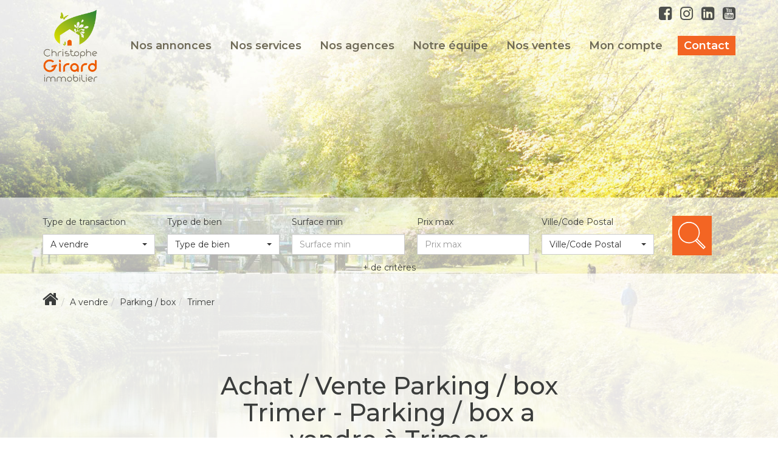

--- FILE ---
content_type: text/html; charset=UTF-8
request_url: https://www.immo-cgi.com/ville_bien/Trimer_1_5__Vente/achat-vente-parking-box-trimer.html
body_size: 2329
content:
<!DOCTYPE html>
<html lang="en">
<head>
    <meta charset="utf-8">
    <meta name="viewport" content="width=device-width, initial-scale=1">
    <title></title>
    <style>
        body {
            font-family: "Arial";
        }
    </style>
    <script type="text/javascript">
    window.awsWafCookieDomainList = [];
    window.gokuProps = {
"key":"AQIDAHjcYu/GjX+QlghicBgQ/7bFaQZ+m5FKCMDnO+vTbNg96AF//FbQrryZ41JmkvmNlf9BAAAAfjB8BgkqhkiG9w0BBwagbzBtAgEAMGgGCSqGSIb3DQEHATAeBglghkgBZQMEAS4wEQQMRCz59vp0iNhOtmjPAgEQgDu7Gi1c9x0ZvmZ0glH5OKYbw1vi7zSf8f8+tH2YEckT5Z8I7bFwfywZ77EwIeMV8YtOGqFSnv6gclaiWg==",
          "iv":"CgAENyI6ZQAAB6jW",
          "context":"[base64]/xPVmUGcEpBwrIKezfF7A6ze2/q/TMUVZYZg+CaIekeKz8t+Gw50aams/ZC4UzLqsWbFFMBNDRkCVJh+Q0WeyU8Ad8/Gbkb7ecU6NPItQoemYYK9VloQtsOrwJQ8jBvwY34lJ1Os8oKXcSPkkJvduqiYcJKBpkwlz4SEzvrXsuZ3e3YCSuemz4GS6k0mCjHs+V+q6n8PSOTVnad1YK6cEwh5DVyXNuayIOLw6R6oYOKMjna1LjsxfjlCGeP/ZZVpiZZbv9hG7Cw68X3GRCG5xFKa+Gf5IjLZUe2q5hNyUxOKqC8j6HSGR6ZI4Jq8fL96ySQOROz64QfOrga3dmXNyjDP9u7VDiKMN6IgSpw=="
};
    </script>
    <script src="https://7813e45193b3.47e58bb0.eu-west-3.token.awswaf.com/7813e45193b3/28fa1170bc90/1cc501575660/challenge.js"></script>
</head>
<body>
    <div id="challenge-container"></div>
    <script type="text/javascript">
        AwsWafIntegration.saveReferrer();
        AwsWafIntegration.checkForceRefresh().then((forceRefresh) => {
            if (forceRefresh) {
                AwsWafIntegration.forceRefreshToken().then(() => {
                    window.location.reload(true);
                });
            } else {
                AwsWafIntegration.getToken().then(() => {
                    window.location.reload(true);
                });
            }
        });
    </script>
    <noscript>
        <h1>JavaScript is disabled</h1>
        In order to continue, we need to verify that you're not a robot.
        This requires JavaScript. Enable JavaScript and then reload the page.
    </noscript>
</body>
</html>

--- FILE ---
content_type: text/css
request_url: https://www.immo-cgi.com/templates/template_voltaire/catalog/css/home.css
body_size: 5522
content:
.clearfix {
  *zoom: 1;
}
.clearfix:before,
.clearfix:after {
  display: table;
  content: "";
  line-height: 0;
}
.clearfix:after {
  clear: both;
}
.hide-text {
  font: 0/0 a;
  color: transparent;
  text-shadow: none;
  background-color: transparent;
  border: 0;
}
.input-block-level {
  display: block;
  width: 100%;
  min-height: 30px;
  -webkit-box-sizing: border-box;
  -moz-box-sizing: border-box;
  box-sizing: border-box;
}
@font-face {
  font-family: 'Glyphicons Halflings';
  src: url('../../catalog/scripts/bootstrap-3/fonts/glyphicons-halflings-regular.woff') format('woff');
}
.page_home #header {
  height: 100vh;
  display: block;
  align-items: unset;
  justify-content: unset;
  flex-direction: unset;
}
.page_home #header .header-title {
  display: flex;
  height: 100%;
  justify-content: center;
  align-items: center;
  margin-bottom: 0px;
  text-align: left;
}
.page_home #header .header-search {
  position: absolute;
  bottom: 85px;
  padding: 30px 0;
}
#header {
  float: left;
  width: 100%;
  position: relative;
  height: 380px;
  display: flex;
  flex-direction: column;
  align-items: center;
  justify-content: flex-end;
}
#header.search-interne {
  height: 450px;
}
#header.search-interne .header-title {
  margin-bottom: 50px;
}
#header.search-interne .header-title h1 {
  font-size: 50px;
}
#header .header-menu {
  position: fixed;
  top: 0;
  left: 0;
  width: 100%;
  background-color: var(--color-1-70);
  padding: 15px 0;
  z-index: 10;
  -webkit-transition: all 0.1s ease;
  -moz-transition: all 0.1s ease;
  -ms-transition: all 0.1s ease;
  -o-transition: all 0.1s ease;
  transition: all 0.1s ease;
}
#header .header-menu .menu_social_header ul {
  list-style: none;
  position: absolute;
  right: 15px;
  top: -10px;
}
#header .header-menu .menu_social_header li {
  display: inline-block;
  font-size: 25px;
  margin: 0 5px;
}
#header .header-menu .menu_social_header li:last-child {
  margin-right: 0px;
}
#header .header-menu .container-menu {
  display: flex;
  justify-content: space-between;
  align-items: center;
}
#header .header-menu .container-menu .menu-logo {
  max-width: 30%;
}
#header .header-menu .container-menu .menu-logo .logo {
  object-fit: contain;
  -o-object-fit: contain;
  object-position: left;
  -o-object-position: left;
  max-width: 100%;
}
#header .header-menu .container-menu .menu-desktop .menu .list-links {
  list-style: none;
  margin-bottom: 0;
}
#header .header-menu .container-menu .menu-desktop .menu .list-links ul ul {
  padding: 0;
}
#header .header-menu .container-menu .menu-desktop .menu .list-links > li > ul {
  top: 100%;
  left: 0;
}
#header .header-menu .container-menu .menu-desktop .menu .list-links > li > ul li > ul {
  top: 0;
  right: 100%;
}
#header .header-menu .container-menu .menu-desktop .menu .list-links li {
  display: inline-block;
  vertical-align: middle;
  padding: 0 10px;
  position: relative;
}
#header .header-menu .container-menu .menu-desktop .menu .list-links li:first-child {
  padding-left: 0;
}
#header .header-menu .container-menu .menu-desktop .menu .list-links li:last-child {
  padding-right: 0;
}
#header .header-menu .container-menu .menu-desktop .menu .list-links li a {
  font-size: 18px;
  font-weight: 300;
  color: var(--color-3);
}
#header .header-menu .container-menu .menu-desktop .menu .list-links li.link-lang .picto img {
  height: 1em;
}
#header .header-menu .container-menu .menu-desktop .menu .list-links li > ul {
  display: none;
  position: absolute;
  padding: 0;
  background-color: var(--color-3-70);
}
#header .header-menu .container-menu .menu-desktop .menu .list-links li > ul li,
#header .header-menu .container-menu .menu-desktop .menu .list-links li > ul li:first-child,
#header .header-menu .container-menu .menu-desktop .menu .list-links li > ul li:last-child {
  padding: 0 10px;
  background: transparent;
  width: 100%;
  -webkit-transition: all 0.3s ease;
  -moz-transition: all 0.3s ease;
  -ms-transition: all 0.3s ease;
  -o-transition: all 0.3s ease;
  transition: all 0.3s ease;
}
#header .header-menu .container-menu .menu-desktop .menu .list-links li > ul li:hover,
#header .header-menu .container-menu .menu-desktop .menu .list-links li > ul li:first-child:hover,
#header .header-menu .container-menu .menu-desktop .menu .list-links li > ul li:last-child:hover,
#header .header-menu .container-menu .menu-desktop .menu .list-links li > ul li:focus,
#header .header-menu .container-menu .menu-desktop .menu .list-links li > ul li:first-child:focus,
#header .header-menu .container-menu .menu-desktop .menu .list-links li > ul li:last-child:focus,
#header .header-menu .container-menu .menu-desktop .menu .list-links li > ul li.active,
#header .header-menu .container-menu .menu-desktop .menu .list-links li > ul li:first-child.active,
#header .header-menu .container-menu .menu-desktop .menu .list-links li > ul li:last-child.active {
  background-color: var(--color-2);
}
#header .header-menu .container-menu .menu-desktop .menu .list-links li > ul li:hover a,
#header .header-menu .container-menu .menu-desktop .menu .list-links li > ul li:first-child:hover a,
#header .header-menu .container-menu .menu-desktop .menu .list-links li > ul li:last-child:hover a,
#header .header-menu .container-menu .menu-desktop .menu .list-links li > ul li:focus a,
#header .header-menu .container-menu .menu-desktop .menu .list-links li > ul li:first-child:focus a,
#header .header-menu .container-menu .menu-desktop .menu .list-links li > ul li:last-child:focus a,
#header .header-menu .container-menu .menu-desktop .menu .list-links li > ul li.active a,
#header .header-menu .container-menu .menu-desktop .menu .list-links li > ul li:first-child.active a,
#header .header-menu .container-menu .menu-desktop .menu .list-links li > ul li:last-child.active a {
  color: var(--color-3);
}
#header .header-menu .container-menu .menu-desktop .menu .list-links li > ul li a,
#header .header-menu .container-menu .menu-desktop .menu .list-links li > ul li:first-child a,
#header .header-menu .container-menu .menu-desktop .menu .list-links li > ul li:last-child a {
  color: var(--color-1-70);
  text-decoration: none;
}
#header .header-menu .container-menu .menu-desktop .menu .list-links li:hover > ul,
#header .header-menu .container-menu .menu-desktop .menu .list-links li:focus > ul,
#header .header-menu .container-menu .menu-desktop .menu .list-links li.active > ul {
  display: block;
}
#header .header-menu .container-menu .burger-mobile {
  cursor: pointer;
}
#header .header-menu .container-menu .burger-mobile #btn_menu_mobile {
  display: block;
  padding: 10px 0;
}
#header .header-menu .container-menu .burger-mobile #btn_menu_mobile span {
  height: 2px;
  width: 35px;
  display: block;
  background-color: var(--color-3);
  -webkit-transition: all 0.3s ease;
  -moz-transition: all 0.3s ease;
  -ms-transition: all 0.3s ease;
  -o-transition: all 0.3s ease;
  transition: all 0.3s ease;
}
#header .header-menu .container-menu .burger-mobile #btn_menu_mobile span:not(:last-child) {
  margin-bottom: 5px;
}
#header .header-menu .container-menu .burger-mobile #btn_menu_mobile.active span:nth-child(1),
#header .header-menu .container-menu .burger-mobile #btn_menu_mobile.active span:nth-child(2) {
  margin: 0;
}
#header .header-menu .container-menu .burger-mobile #btn_menu_mobile.active span:nth-child(1) {
  -moz-transform: rotate(-45deg);
  -webkit-transform: rotate(-45deg);
  -o-transform: rotate(-45deg);
  -ms-transform: rotate(-45deg);
  transform: rotate(-45deg);
}
#header .header-menu .container-menu .burger-mobile #btn_menu_mobile.active span:nth-child(2) {
  -moz-transform: rotate(45deg);
  -webkit-transform: rotate(45deg);
  -o-transform: rotate(45deg);
  -ms-transform: rotate(45deg);
  transform: rotate(45deg);
  margin-top: -2px;
}
#header .header-menu .container-menu .burger-mobile #btn_menu_mobile.active span:nth-child(3) {
  opacity: 0;
}
#header .header-menu #menu_mobile {
  position: absolute;
  top: 100%;
  min-width: 100%;
  max-width: 100%;
  background-color: var(--color-1-70);
  padding: 10px;
}
#header .header-menu #menu_mobile .menu .list-links,
#header .header-menu #menu_mobile .menu ul {
  padding: 0;
  margin: 0;
  list-style: none;
}
#header .header-menu #menu_mobile .menu .list-links li,
#header .header-menu #menu_mobile .menu ul li {
  text-align: center;
}
#header .header-menu #menu_mobile .menu .list-links li.link-lang .picto img,
#header .header-menu #menu_mobile .menu ul li.link-lang .picto img {
  height: 1.2em;
}
#header .header-menu #menu_mobile .menu .list-links li a,
#header .header-menu #menu_mobile .menu ul li a {
  color: var(--color-3);
}
#header .header-menu #menu_mobile .menu .list-links > li:not(:last-child) {
  margin-bottom: 5px;
}
#header .header-title {
  float: left;
  width: 100%;
  margin-bottom: 70px;
  color: var(--color-3);
  text-align: center;
}
#header .header-title h1 {
  font-size: 60px;
  margin: 0;
  text-shadow: 0px 0px 20px var(--color-1-70);
}
#header .header-title h2 {
  font-size: 30px;
  margin: 0;
  text-shadow: 0px 0px 20px var(--color-1-70);
}
#header .header-search {
  width: 100%;
  background: var(--color-1-70);
  padding: 30px 0 0;
  z-index: 1;
}
#box_search {
  float: left;
  width: 100%;
  position: relative;
  z-index: 0;
}
#box_search .search-form {
  min-width: 100%;
  max-width: 100%;
}
#box_search .search-form .item-search {
  float: left;
  width: 18%;
  padding-right: 20px;
}
#box_search .search-form .item-search .label-search {
  color: var(--color-3);
  margin-bottom: 10px;
}
#box_search .search-form .item-search.search-submit {
  width: 10%;
  padding-right: 0;
  padding-left: 10px;
}
#box_search .search-form .item-search.search-submit .submit-btn {
  display: block;
  height: 65px;
}
#box_search .search-form .item-search.search-submit .submit-btn img {
  height: 100%;
  object-fit: contain;
  -o-object-fit: contain;
  object-position: center;
  -o-object-position: center;
}
#box_search .search-form .links-more-criteria {
  float: left;
  width: 100%;
  text-align: center;
  margin-top: 10px;
}
#box_search .search-form .links-more-criteria a {
  color: var(--color-3);
}
#box_search .toggle-search {
  text-align: center;
}
#box_search .toggle-search .hide-search {
  display: none;
}
#box_search .toggle-search.active .show-search {
  display: none;
}
#box_search .toggle-search.active .hide-search {
  display: inline-block;
}
#modal_search input[type="text"].form-control {
  margin-bottom: 10px;
}
#modal_search .checkbox-search {
  padding: 8px 0;
}
#modal_search .checkbox-search label,
#modal_search .checkbox-search input {
  margin: 0;
  display: inline-block;
  vertical-align: middle;
}
#modal_search .checkbox-search label {
  margin-right: 5px;
}
.entry-header .page-header {
  display: block;
  position: relative;
  text-align: center;
  margin: 0px auto;
  text-transform: uppercase;
  font-size: 40px;
  width: 600px;
  max-width: 100%;
  border-bottom: 0;
}
.entry-header .page-header::before,
.entry-header .page-header::after {
  content: ' ';
  display: inline-block;
  height: 50px;
  border-left: 1px solid var(--color-3);
  width: 50%;
  margin-left: 50%;
}
.entry-header .page-header::before {
  margin-bottom: 20px;
}
.entry-header .page-header::after {
  margin-top: 30px;
}
.breadcrumb {
  background: transparent;
  padding-left: 0;
  padding-right: 0;
}
.breadcrumb a {
  color: var(--color-3);
}
.breadcrumb a:hover,
.breadcrumb a:focus {
  color: var(--color-2);
}
body {
  color: var(--color-3);
  background-color: var(--color-1);
  font-family: var(--font-1);
}
input[type="text"] {
  color: var(--color-1);
}
.filter-bg {
  float: left;
  width: 100%;
  padding: 20px 0;
  background-color: var(--color-1-70);
}
#background {
  position: fixed;
  z-index: -1;
  height: 100vh;
  width: 100vw;
}
#background .bx-wrapper {
  margin: 0;
  height: 100%;
  min-width: 100%;
}
#background .bx-wrapper .bx-viewport {
  -moz-box-shadow: none;
  -webkit-box-shadow: none;
  box-shadow: none;
  border: 0;
  left: 0;
  background: transparent;
  min-height: 100%;
  max-height: 100%;
}
#background #slider_background {
  min-width: 100%;
  height: 100%;
}
#background #slider_background .slider-item {
  height: 100%;
}
#background #slider_background .slider-item img {
  width: 100%;
  height: 100%;
  object-fit: cover;
  -o-object-fit: cover;
  object-position: center;
  -o-object-position: center;
}
a {
  color: var(--color-3-70);
  -webkit-transition: all 0.3s ease;
  -moz-transition: all 0.3s ease;
  -ms-transition: all 0.3s ease;
  -o-transition: all 0.3s ease;
  transition: all 0.3s ease;
}
a:hover,
a:focus,
a a.active {
  color: var(--color-2);
}
.btn {
  border-radius: 0;
}
.btn.btn-primary {
  background-color: transparent;
  color: var(--color-3);
  border: 1px solid var(--color-3);
  -webkit-transition: all 0.3s ease;
  -moz-transition: all 0.3s ease;
  -ms-transition: all 0.3s ease;
  -o-transition: all 0.3s ease;
  transition: all 0.3s ease;
}
.btn.btn-primary:hover,
.btn.btn-primary:focus,
.btn.btn-primary.active {
  color: var(--color-2);
  border: 1px solid var(--color-2);
  background-color: transparent;
}
.form-control {
  border-radius: 0;
}
.form-control .btn-default {
  border-radius: 0;
}
#box_content,
#box_secteurs,
#box_selection,
#box_jestimmo {
  float: left;
  width: 100%;
  padding: 20px 0;
  color: var(--color-3);
}
#box_content h2,
#box_secteurs h2,
#box_selection h2,
#box_jestimmo h2 {
  float: left;
  width: 100%;
  position: relative;
  text-align: center;
  margin: 20px 0;
  text-transform: uppercase;
  font-size: 40px;
}
#box_content h2 span,
#box_secteurs h2 span,
#box_selection h2 span,
#box_jestimmo h2 span {
  display: block;
  font-size: 25px;
  font-weight: 300;
  color: var(--color-3-70);
}
#box_content h2::before,
#box_secteurs h2::before,
#box_selection h2::before,
#box_jestimmo h2::before,
#box_content h2::after,
#box_secteurs h2::after,
#box_selection h2::after,
#box_jestimmo h2::after {
  content: ' ';
  display: inline-block;
  height: 50px;
  border-left: 1px solid var(--color-3);
  width: 50%;
  margin-left: 50%;
}
#box_content h2::before,
#box_secteurs h2::before,
#box_selection h2::before,
#box_jestimmo h2::before {
  margin-bottom: 20px;
}
#box_content h2::after,
#box_secteurs h2::after,
#box_selection h2::after,
#box_jestimmo h2::after {
  margin-top: 30px;
}
#box_content .content-text a {
  color: var(--color-2);
}
#box_secteurs .list-secteurs {
  float: left;
  width: 100%;
  padding: 0;
  margin: 0;
  list-style: none;
}
#box_secteurs .list-secteurs li {
  float: left;
  width: calc(30% - 10px);
  margin-right: 15px;
  height: 300px;
  margin-bottom: 15px;
  position: relative;
}
#box_secteurs .list-secteurs li:nth-child(3n) {
  margin-right: 0;
}
#box_secteurs .list-secteurs li:nth-child(3),
#box_secteurs .list-secteurs li:nth-child(5),
#box_secteurs .list-secteurs li:nth-child(7) {
  width: calc(40% - 10px);
}
#box_secteurs .list-secteurs li .visuel-secteur {
  width: 100%;
  height: 100%;
}
#box_secteurs .list-secteurs li .visuel-secteur img {
  width: 100%;
  height: 100%;
  object-fit: cover;
  -o-object-fit: cover;
  object-position: center;
  -o-object-position: center;
}
#box_secteurs .list-secteurs li .text-secteur {
  position: absolute;
  top: 0;
  left: 0;
  width: 100%;
  height: 100%;
  opacity: 0;
  background-color: var(--color-1-70);
  display: flex;
  justify-content: center;
  align-items: center;
  flex-direction: column;
  -webkit-transition: all 0.3s ease;
  -moz-transition: all 0.3s ease;
  -ms-transition: all 0.3s ease;
  -o-transition: all 0.3s ease;
  transition: all 0.3s ease;
}
#box_secteurs .list-secteurs li .text-secteur .secteur-name {
  color: var(--color-3);
  font-weight: 300;
  font-size: 20px;
  text-align: center;
}
#box_secteurs .list-secteurs li .text-secteur .secteur-decouvrir {
  font-size: 16px;
  font-weight: 300;
  color: var(--color-3-70);
  text-align: center;
}
#box_secteurs .list-secteurs li:hover .text-secteur,
#box_secteurs .list-secteurs li:focus .text-secteur {
  opacity: 1;
}
#box_secteurs #toggle_secteurs {
  float: left;
  width: 100%;
  text-align: center;
  padding: 15px 0;
  font-size: 16px;
}
#box_secteurs #toggle_secteurs:before,
#box_secteurs #toggle_secteurs:after {
  content: '-';
  display: inline-block;
  vertical-align: middle;
}
#box_secteurs #toggle_secteurs .link-hide,
#box_secteurs #toggle_secteurs .link-show {
  vertical-align: middle;
  cursor: pointer;
}
#box_secteurs #toggle_secteurs .link-hide {
  display: inline-block;
}
#box_secteurs #toggle_secteurs .link-show {
  display: none;
}
#box_secteurs #toggle_secteurs.active .link-show {
  display: inline-block;
}
#box_secteurs #toggle_secteurs.active .link-hide {
  display: none;
}
#box_selection .list-selection {
  float: left;
  width: 100%;
  padding: 0;
  margin: 0;
  list-style: none;
}
#box_selection .list-selection .item-product {
  float: left;
  width: 100%;
  position: relative;
  padding-left: 50%;
  background-color: var(--color-3);
  margin-bottom: 30px;
}
#box_selection .list-selection .item-product .btn-selection {
  position: absolute;
  top: 0;
  left: 0;
  z-index: 1;
  padding: 5px;
  background-color: var(--color-3);
}
#box_selection .list-selection .item-product .btn-selection .conteneur_buy_now .btn_buy_now {
  font-size: 18px;
  color: var(--color-2);
}
#box_selection .list-selection .item-product .btn-selection .conteneur_buy_now .btn_buy_now:hover,
#box_selection .list-selection .item-product .btn-selection .conteneur_buy_now .btn_buy_now:focus {
  color: var(--color-1);
}
#box_selection .list-selection .item-product .picto-product {
  position: absolute;
  top: 15px;
  right: 50%;
  z-index: 1;
  padding: 5px 8px;
  text-transform: uppercase;
  background-color: var(--color-3);
  color: var(--color-2);
}
#box_selection .list-selection .item-product .picto-product--tags {
  gap: 10px;
  list-style: none;
  background-color: transparent;
  display: flex;
  justify-content: flex-end;
  flex-wrap: wrap;
}
#box_selection .list-selection .item-product .picto-product--tags li div {
  padding: 5px;
  color: var(--color-2);
  background-color: var(--color-3);
}
#box_selection .list-selection .item-product .visuel-product {
  position: absolute;
  left: 0;
  top: 0;
  height: 100%;
  width: 50%;
}
#box_selection .list-selection .item-product .visuel-product img {
  width: 100%;
  height: 100%;
  object-fit: cover;
  -o-object-fit: cover;
  object-position: center;
  -o-object-position: center;
}
#box_selection .list-selection .item-product .infos-product {
  float: left;
  width: 100%;
  padding: 90px 70px;
  color: var(--color-1);
}
#box_selection .list-selection .item-product .infos-product .products-name {
  font-family: var(--font-2);
  text-transform: uppercase;
  font-size: 25px;
  margin-bottom: 20px;
  white-space: nowrap;
  overflow: hidden;
  text-overflow: ellipsis;
}
#box_selection .list-selection .item-product .infos-product .products-desc {
  overflow: hidden;
  display: -webkit-box;
  -webkit-line-clamp: 3;
  -webkit-box-orient: vertical;
  line-height: 1.8em;
  height: 5.4em;
  font-size: 16px;
  margin-bottom: 10px;
}
#box_selection .list-selection .item-product .infos-product .products-ref {
  font-size: 16px;
  margin-bottom: 10px;
}
#box_selection .list-selection .item-product .infos-product .products-price {
  float: left;
  font-size: 22px;
  color: var(--color-2);
}
#box_selection .list-selection .item-product .infos-product .products-price span {
  color: var(--color-1);
  display: block;
}
#box_selection .list-selection .item-product .infos-product .products-link {
  float: right;
}
#box_selection .list-selection .item-product .infos-product .products-link .btn.btn-primary {
  color: var(--color-1);
  border: 1px solid var(--color-1);
  text-transform: uppercase;
  padding: 12px 20px;
  font-size: 16px;
}
#box_selection .list-selection .item-product .infos-product .products-link .btn.btn-primary:hover,
#box_selection .list-selection .item-product .infos-product .products-link .btn.btn-primary:focus {
  color: var(--color-2);
  border: 1px solid var(--color-2);
}
#box_selection .link-annonces {
  text-align: center;
}
#box_selection .link-annonces .btn.btn-primary {
  text-transform: uppercase;
  padding: 12px 20px;
  font-size: 16px;
}
#box_jestimmo .jestimo_container {
  text-align: left;
  padding: 15px;
  letter-spacing: 0.8px;
  line-height: 20px;
  font-weight: normal;
  min-height: 180px;
  color: var(--color-1);
  position: relative;
  margin: 0 auto;
  width: 100%;
  margin-bottom: 25px;
}
#box_jestimmo .jestimo_container input[type="text"]::placeholder {
  color: var(--color-1);
}
#box_jestimmo .jestimo_container input[type="checkbox"] {
  display: inline-block;
}
#box_jestimmo .jestimo_content {
  width: 100%;
  font-weight: bold;
  color: var(--color-3);
  text-indent: 0;
  padding-bottom: 0px;
}
#box_jestimmo .jestimo_slogan {
  color: var(--color-1);
  font-size: 24px;
  font-weight: 600;
  margin: 0px 0px 10px 0px;
  border-bottom: 2px solid var(--color-3);
  padding-bottom: 15px;
}
#box_jestimmo .jestimo_label {
  font-family: 'Roboto', sans-serif;
  color: var(--color-3);
  text-transform: none;
  font-weight: 600;
  font-size: 15px;
  display: inline-block;
}
#box_jestimmo .jestimo_label a {
  font-family: 'Roboto', sans-serif;
  color: var(--color-3);
  text-transform: none;
  font-weight: normal;
  font-size: 15px;
  display: inline-block;
}
#box_jestimmo .jestimo_label a:hover,
#box_jestimmo .jestimo_label a:focus {
  font-family: 'Roboto', sans-serif;
  color: var(--color-3) !important;
  text-transform: none;
  font-weight: normal;
  font-size: 17px;
  display: inline-block;
}
#box_jestimmo .jestimo_label_conditions {
  font-family: 'Roboto', sans-serif;
  color: var(--color-3);
  text-transform: none;
  font-weight: normal;
  font-size: 11px;
  display: inline-block;
  margin-top: 5px;
}
#box_jestimmo .jestimo_label_conditions a {
  color: var(--color-3);
}
#box_jestimmo .jestimo_label_conditions a:hover,
#box_jestimmo .jestimo_label_conditions a:focus {
  color: var(--color-3);
}
#box_jestimmo .jestimo_content input,
#box_jestimmo .jestimo_content textarea {
  width: auto;
}
#box_jestimmo input.input_text_jestimo:-webkit-input-placeholder {
  color: #000;
  font-family: 'Roboto', sans-serif;
  font-weight: normal;
}
#box_jestimmo input.input_text_jestimo:-moz-placeholder {
  /* Firefox 18- */
  color: #000;
  font-family: 'Roboto', sans-serif;
  font-weight: normal;
}
#box_jestimmo input.input_text_jestimo::-moz-placeholder {
  /* Firefox 19+ */
  color: #000;
  font-family: 'Roboto', sans-serif;
  font-weight: normal;
}
#box_jestimmo input.input_text_jestimo:-ms-input-placeholder {
  color: #000;
  font-family: 'Roboto', sans-serif;
  font-weight: normal;
}
#box_jestimmo #bien-validate_0 {
  float: right;
  background-color: var(--color-2);
}
#box_jestimmo #bien-validate_0:hover,
#box_jestimmo #bien-validate_0:focus {
  background-color: var(--color-3);
}
.panel {
  background-color: var(--color-1-70);
}
.tooltip.top .tooltip-arrow {
  border-top-color: var(--color-2);
}
.tooltip .tooltip-inner {
  background-color: var(--color-2);
  border-radius: 0;
  max-width: 100%;
  white-space: nowrap;
}
.modal .modal-content {
  border: 1px solid var(--color-3);
  background-color: var(--color-1);
}
.modal .modal-header .close {
  color: var(--color-3);
  opacity: 1;
}
h1,
h2,
h3 {
  font-family: var(--font-2);
}
article,
aside,
details,
figcaption,
figure,
footer,
header,
hgroup,
main,
menu,
nav,
section,
summary {
  float: left;
  width: 100%;
}
::selection {
  background-color: var(--color-1);
  color: var(--color-3);
}
::-moz-selection {
  background-color: var(--color-1);
  color: var(--color-3);
}
.page_estimation h1.entry-title.page-header {
  float: none;
}
.use-materialize .collapsible {
  color: var(--color-1);
}
.use-materialize .collapsible-body {
  background-color: var(--color-3);
}
.use-materialize .collapsible-body .btn {
  background-color: var(--color-2);
  border-color: var(--color-2);
  color: var(--color-3);
}
.use-materialize .collapsible-body .btn:hover,
.use-materialize .collapsible-body .btn:focus,
.use-materialize .collapsible-body .btn:active {
  background-color: var(--color-3);
  border-color: var(--color-3);
  color: var(--color-1);
}
.fa-tiktok::before,
.fa-tiktok-square::before {
  display: inline-block;
  content: '';
  background-color: var(--color-3-70);
  mask: url('data:image/svg+xml,<svg xmlns="http://www.w3.org/2000/svg" viewBox="0 0 448 512"><path d="M448.5 209.9c-44 .1-87-13.6-122.8-39.2l0 178.7c0 33.1-10.1 65.4-29 92.6s-45.6 48-76.6 59.6-64.8 13.5-96.9 5.3-60.9-25.9-82.7-50.8-35.3-56-39-88.9 2.9-66.1 18.6-95.2 40-52.7 69.6-67.7 62.9-20.5 95.7-16l0 89.9c-15-4.7-31.1-4.6-46 .4s-27.9 14.6-37 27.3-14 28.1-13.9 43.9 5.2 31 14.5 43.7 22.4 22.1 37.4 26.9 31.1 4.8 46-.1 28-14.4 37.2-27.1 14.2-28.1 14.2-43.8l0-349.4 88 0c-.1 7.4 .6 14.9 1.9 22.2 3.1 16.3 9.4 31.9 18.7 45.7s21.3 25.6 35.2 34.6c19.9 13.1 43.2 20.1 67 20.1l0 87.4z"/></svg>') no-repeat center;
  mask-size: contain;
  width: 20px;
  height: 20px;
}
.page_account #box_selection {
  padding: unset;
  margin-bottom: 20px;
  float: unset;
}
.page_account_seller .nav_seller2 ul > li {
  border-left: 1px solid var(--color-3);
  border-right: 1px solid var(--color-3);
}
.page_account_seller #chart_final_pos {
  float: left;
  width: 100%;
  margin-top: 30px;
}
.page_account_seller #chart_final_pos svg [fill="#00A79D"] {
  fill: var(--color-2);
}
.page_account_seller #chart_final_pos svg [fill="rgb(25,192,182)"] {
  fill: var(--color-2);
}
.page_account_seller #chart_final_pos svg tspan {
  font-family: var(--font-2);
}
.page_account_seller #flex_slider_bien .slides li a {
  display: block;
  height: 500px;
  width: 100%;
  background-size: cover;
  background-repeat: no-repeat;
  background-position: center;
}
.page_account_seller .nav_seller2 ul > li {
  background-color: var(--color-2);
}
.page_account_seller #cd-timeline .cd-timeline-content {
  box-shadow: 0 3px 0 var(--color-2);
  background: transparent;
}
.page_account_seller #cd-timeline .cd-timeline-img,
.page_account_seller #cd-timeline::before {
  background-color: var(--color-2);
}
.page_account_seller .container-publication > div > .img-responsive {
  height: 100px;
  object-fit: contain;
  -o-object-fit: contain;
  object-position: center;
  -o-object-position: center;
}
.table-striped > tbody > tr:nth-of-type(odd) {
  background: transparent;
}
#footer .logo {
  float: left;
  width: 100%;
  height: 130px;
  object-fit: contain;
  -o-object-fit: contain;
  object-position: left;
  -o-object-position: left;
  margin-bottom: 10px;
}
#footer .list-links-social {
  float: left;
  width: 100%;
  text-align: left;
  list-style: none;
  padding: 0;
  margin: 0;
}
#footer .list-links-social li {
  display: inline-block;
  padding: 0 5px;
}
#footer .list-links-social li:first-child {
  padding-left: 0;
}
#footer .list-links-social li a {
  font-size: 25px;
}
#footer .list-links-social li a:hover,
#footer .list-links-social li a:focus {
  text-decoration: none;
}
#footer .menu-footer .list-links {
  list-style: none;
  padding: 0;
  margin: 0;
}
#footer .menu-footer .list-links li:not(:last-child) {
  margin-bottom: 10px;
}
#footer .menu-footer .list-links li a {
  color: var(--color-3);
  text-decoration: none;
}
#footer .menu-footer .list-links li a:hover,
#footer .menu-footer .list-links li a:focus {
  color: var(--color-2);
}
#footer .footer-copyright {
  float: left;
  width: 100%;
  text-align: center;
  margin: 30px 0 10px;
  color: var(--color-3-70);
}
#footer .footer-copyright li {
  display: inline;
  vertical-align: middle;
  list-style: none;
}
@media (max-width: 1199px) {
  .page_home #header {
    height: 800px;
  }
  .page_home #header .header-search {
    bottom: 50px;
  }
  #header .header-title h1 {
    font-size: 50px;
  }
  #header .header-title.search-interne .header-title h1 {
    font-size: 40px;
  }
  #header .header-menu .container-menu .menu-desktop .menu .list-links li {
    padding: 0 8px;
  }
  #header .header-menu .container-menu .menu-desktop .menu .list-links li a {
    font-size: 17px;
  }
  #box_secteurs .list-secteurs li {
    height: 270px;
  }
  #box_selection .list-selection .item-product .infos-product {
    padding: 60px 50px;
  }
}
@media (max-width: 991px) {
  .page_home #header {
    height: auto;
  }
  .page_home #header .header-search {
    bottom: unset;
    position: relative;
    float: left;
    width: 100%;
  }
  .page_home #header .header-title {
    height: auto;
    margin-bottom: 30px;
  }
  #header,
  #header.search-interne {
    height: auto;
    padding-top: 90px;
  }
  #header .header-title,
  #header.search-interne .header-title {
    margin-bottom: 30px;
  }
  #header .header-title h1 {
    font-size: 40px;
  }
  #header .header-title h2 {
    font-size: 25px;
  }
  #header .header-menu .container-menu .menu-desktop .menu .list-links li {
    padding: 0 5px;
  }
  #header .header-menu .container-menu .menu-desktop .menu .list-links li a {
    font-size: 15px;
  }
  #box_search .search-form .item-search {
    width: 50%;
    padding-right: 10px;
    padding-left: 10px;
    margin-bottom: 10px;
  }
  #box_search .search-form .item-search.search-submit {
    width: 50%;
    padding-left: 10px;
    text-align: center;
  }
  #box_search .search-form .item-search.search-submit .submit-btn {
    height: 45px;
    margin-top: 10px;
  }
  #box_secteurs .list-secteurs li {
    height: 220px;
  }
  #box_secteurs .list-secteurs li .text-secteur .secteur-name {
    font-size: 16px;
  }
  #box_secteurs .list-secteurs li .text-secteur .secteur-decouvrir {
    font-size: 14px;
  }
  #box_content,
  #box_secteurs,
  #box_selection {
    padding: 10px 0;
  }
  #box_content h2,
  #box_secteurs h2,
  #box_selection h2 {
    font-size: 35px;
    margin: 15px 0;
  }
  #box_content h2 span,
  #box_secteurs h2 span,
  #box_selection h2 span {
    font-size: 20px;
  }
  #box_content h2::before,
  #box_secteurs h2::before,
  #box_selection h2::before {
    margin-bottom: 10px;
  }
  #box_content h2::after,
  #box_secteurs h2::after,
  #box_selection h2::after {
    margin-top: 10px;
  }
  #box_content h2::before,
  #box_secteurs h2::before,
  #box_selection h2::before,
  #box_content h2::after,
  #box_secteurs h2::after,
  #box_selection h2::after {
    height: 40px;
  }
  #box_selection .list-selection .item-product .infos-product {
    padding: 50px 30px;
  }
  #box_selection .list-selection .item-product .infos-product .products-name {
    font-size: 18px;
    margin-bottom: 10px;
  }
  #box_selection .list-selection .item-product .infos-product .products-desc {
    line-height: 1.4em;
    height: 4.2em;
    font-size: 14px;
  }
  #box_selection .list-selection .item-product .infos-product .products-price,
  #box_selection .list-selection .item-product .infos-product .products-ref {
    font-size: 14px;
  }
  #box_selection .list-selection .item-product .infos-product .products-link .btn.btn-primary {
    padding: 8px 10px;
    font-size: 14px;
  }
  #footer .logo {
    padding-bottom: 20px;
  }
  .entry-header .page-header {
    width: 500px;
    margin: 10px auto;
  }
  .entry-header .page-header::before,
  .entry-header .page-header::after {
    height: 40px;
  }
}
@media (max-width: 767px) {
  /*** Biens vendus ***/
  .products_selled .search-form #find_sold .row-inputs {
    flex-direction: column;
  }
  .products_selled .search-form #find_sold .row-inputs .btn-submit {
    width: 100%;
  }
  .products_selled .search-form #find_sold .row-inputs .btn-submit .btn.btn-primary {
    width: 100%;
  }
  .products_selled .search-form #find_sold .col-input:first-child {
    padding: 0px 0px 4px 0px !important;
  }
  .products_selled .search-form #find_sold .col-input + .col-input:not(:last-child) {
    padding: 4px 0px 4px 0px !important;
  }
  .products_selled .search-form #find_sold .col-input:last-child {
    padding: 4px 0px 0px 0px !important;
  }
  .page_home #header .header-title {
    margin: 30px 0;
  }
  .page_home #header .header-search {
    padding: 20px 0 0;
  }
  #header {
    padding-top: 80px;
  }
  #header .header-menu .container-menu .menu-logo .logo {
    height: 70px;
  }
  #header .header-title {
    margin: 30px 0;
  }
  #header .header-title h1 {
    font-size: 25px;
  }
  #header .header-title h2 {
    font-size: 20px;
  }
  #header .header-title h1,
  #header .header-title h2 {
    text-align: center;
    padding: 0 20px;
  }
  #header.search-interne .header-title h1 {
    font-size: 30px;
  }
  #box_content h2,
  #box_secteurs h2,
  #box_selection h2 {
    font-size: 30px;
    margin: 0 0 10px;
  }
  #box_content h2 span,
  #box_secteurs h2 span,
  #box_selection h2 span {
    font-size: 15px;
  }
  #box_search .search-form .item-search {
    width: 100%;
  }
  #box_search .search-form .item-search.search-submit {
    width: 100%;
  }
  #box_secteurs .list-secteurs {
    overflow: hidden;
  }
  #box_secteurs .list-secteurs li,
  #box_secteurs .list-secteurs li:nth-child(3),
  #box_secteurs .list-secteurs li:nth-child(5),
  #box_secteurs .list-secteurs li:nth-child(7) {
    height: 170px;
    width: 100%;
    margin: 0 0 20px;
  }
  #box_secteurs .list-secteurs li .text-secteur {
    opacity: 1;
    background-color: var(--color-1-30);
  }
  #box_selection .list-selection .item-product {
    padding: 0;
  }
  #box_selection .list-selection .item-product .visuel-product {
    position: relative;
    width: 100%;
    height: 240px;
  }
  #box_selection .list-selection .item-product .infos-product {
    padding: 25px;
  }
  #box_selection .list-selection .item-product .infos-product .products-name {
    font-size: 16px;
  }
  #box_selection .list-selection .item-product .picto-product {
    right: 0;
  }
  #footer .logo {
    object-position: center;
    -o-object-position: center;
  }
  #footer .menu-footer {
    margin-bottom: 20px;
  }
  #footer .menu-footer .list-links {
    text-align: center;
  }
  .entry-header .page-header {
    width: 70%;
    font-size: 20px;
  }
  .entry-header .page-header::before {
    margin-bottom: 10px;
  }
  .entry-header .page-header::after {
    margin-top: 10px;
  }
  .breadcrumb {
    margin-bottom: 10px;
    font-size: 12px;
  }
}
.page_products_info #box_fiche_contact .bloc-contact-agence .col-coordonnees .agence-product .agence-photo {
  margin: 15px;
}
.page_products_info #box_fiche_contact .bloc-contact-agence .col-coordonnees .agence-product .agence-photo .logo {
  width: 100%;
}
.page_agence.page_agences--v2 .entry-header .entry-title {
  flex-direction: column;
}
.page_agence.page_agences--v2 .agence-contact .contact-agence .agence-contact-form .envoi-form-contact .btn-mail {
  color: var(--color-2);
  border: 1px solid var(--color-2);
  background-color: transparent;
}
.page_agence.page_agences--v2 .agence-contact .contact-agence .agence-contact-form .envoi-form-contact .btn-mail:hover {
  color: var(--color-3);
  border: 1px solid var(--color-3);
  background-color: var(--color-2);
}
.page_agence.page_agences--v2 .agence-contact .contact-agence .agence-contact-form #block-rgpd p {
  color: var(--color-1);
}
.page_agences--v2 .container_vcard_manufacturer .vcard-agences-coordo {
  color: var(--color-1);
}
.page_agences--v2 .container_vcard_manufacturer .vcard-agences-coordo-title a {
  color: var(--color-1);
}
:root {
  --casap-button-bg: var(--color-1);
}
.infos-product .links-product .booking {
  display: inline;
}
.agence-product .links-contact .booking {
  margin-top: 1rem;
}
.no-photo {
  background-color: #eee;
  background-size: contain;
  background-image: url('/catalog/images/no-picture.svg');
  background-position: center;
  background-repeat: no-repeat;
}
img.no-photo {
  object-fit: contain !important;
  background-image: none;
}
.item-product img,
.img-actu img,
.agence_img img {
  background-color: #eee;
}
